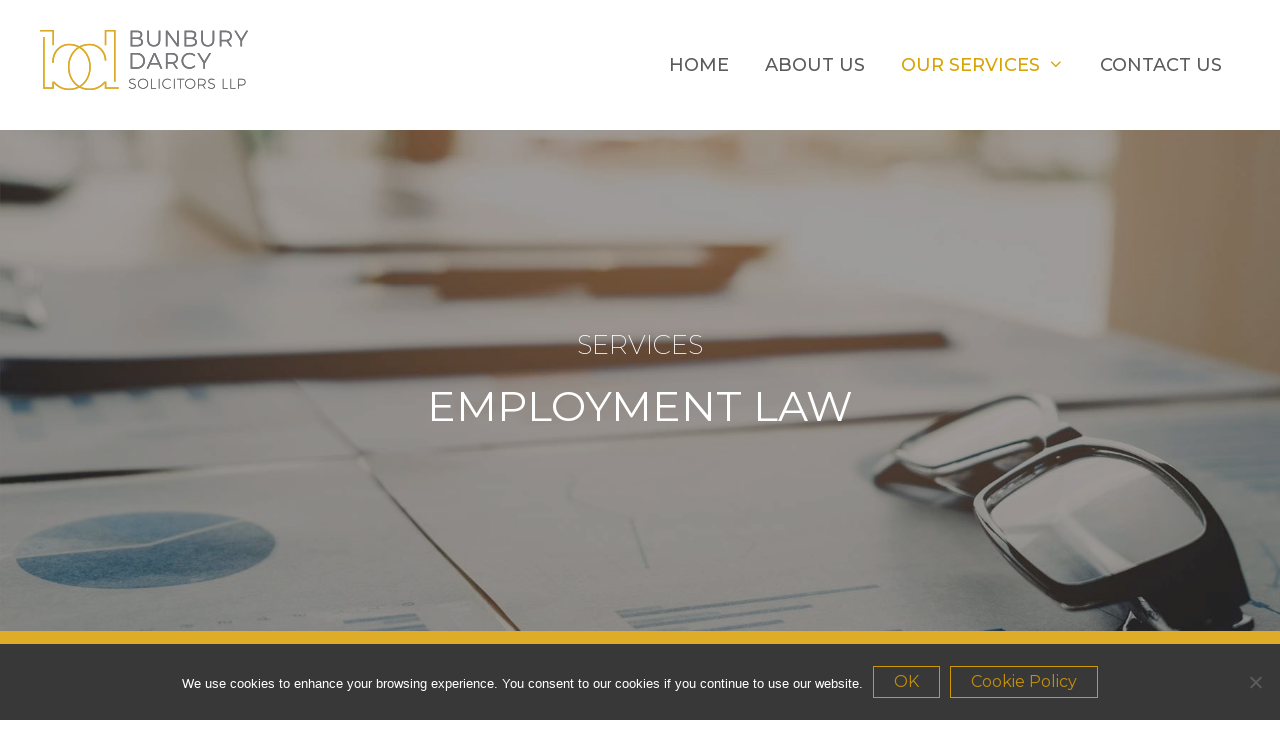

--- FILE ---
content_type: text/html; charset=UTF-8
request_url: https://bunburydarcy.ie/services/employment-law/
body_size: 17826
content:
<!DOCTYPE html>
<html lang="en-GB">
<head>
	<meta charset="UTF-8">
	<!-- This site is running CAOS for WordPress -->
<meta name='robots' content='index, follow, max-image-preview:large, max-snippet:-1, max-video-preview:-1' />
<meta name="viewport" content="width=device-width, initial-scale=1">
	<!-- This site is optimized with the Yoast SEO plugin v26.7 - https://yoast.com/wordpress/plugins/seo/ -->
	<title>Employment Law | Bunbury Darcy Solicitors</title>
	<link rel="canonical" href="https://bunburydarcy.ie/services/employment-law/" />
	<meta property="og:locale" content="en_GB" />
	<meta property="og:type" content="article" />
	<meta property="og:title" content="Employment Law | Bunbury Darcy Solicitors" />
	<meta property="og:description" content="With on-going changes being made to employment legislation governing all businesses and companies – employment law is complex. Understanding your responsibilities, rights and governing regulations is essential. We advise employers on all aspects of employment law – from employment contracts to dispute resolution." />
	<meta property="og:url" content="https://bunburydarcy.ie/services/employment-law/" />
	<meta property="og:site_name" content="Bunbury Darcy Solicitors" />
	<meta property="article:modified_time" content="2020-03-12T17:43:24+00:00" />
	<meta property="og:image" content="https://bunburydarcy.ie/wp-content/uploads/2018/11/logo_icon.png" />
	<meta property="og:image:width" content="60" />
	<meta property="og:image:height" content="46" />
	<meta property="og:image:type" content="image/png" />
	<meta name="twitter:card" content="summary_large_image" />
	<meta name="twitter:label1" content="Estimated reading time" />
	<meta name="twitter:data1" content="1 minute" />
	<script type="application/ld+json" class="yoast-schema-graph">{"@context":"https://schema.org","@graph":[{"@type":"WebPage","@id":"https://bunburydarcy.ie/services/employment-law/","url":"https://bunburydarcy.ie/services/employment-law/","name":"Employment Law | Bunbury Darcy Solicitors","isPartOf":{"@id":"https://bunburydarcy.ie/#website"},"primaryImageOfPage":{"@id":"https://bunburydarcy.ie/services/employment-law/#primaryimage"},"image":{"@id":"https://bunburydarcy.ie/services/employment-law/#primaryimage"},"thumbnailUrl":"https://bunburydarcy.ie/wp-content/uploads/2018/11/logo_icon.png","datePublished":"2018-11-01T09:58:46+00:00","dateModified":"2020-03-12T17:43:24+00:00","breadcrumb":{"@id":"https://bunburydarcy.ie/services/employment-law/#breadcrumb"},"inLanguage":"en-GB","potentialAction":[{"@type":"ReadAction","target":["https://bunburydarcy.ie/services/employment-law/"]}]},{"@type":"ImageObject","inLanguage":"en-GB","@id":"https://bunburydarcy.ie/services/employment-law/#primaryimage","url":"https://bunburydarcy.ie/wp-content/uploads/2018/11/logo_icon.png","contentUrl":"https://bunburydarcy.ie/wp-content/uploads/2018/11/logo_icon.png","width":60,"height":46},{"@type":"BreadcrumbList","@id":"https://bunburydarcy.ie/services/employment-law/#breadcrumb","itemListElement":[{"@type":"ListItem","position":1,"name":"Home","item":"https://bunburydarcy.ie/"},{"@type":"ListItem","position":2,"name":"EMPLOYMENT LAW"}]},{"@type":"WebSite","@id":"https://bunburydarcy.ie/#website","url":"https://bunburydarcy.ie/","name":"Bunbury Darcy Solicitors","description":"","publisher":{"@id":"https://bunburydarcy.ie/#organization"},"potentialAction":[{"@type":"SearchAction","target":{"@type":"EntryPoint","urlTemplate":"https://bunburydarcy.ie/?s={search_term_string}"},"query-input":{"@type":"PropertyValueSpecification","valueRequired":true,"valueName":"search_term_string"}}],"inLanguage":"en-GB"},{"@type":"Organization","@id":"https://bunburydarcy.ie/#organization","name":"Bunbury Darcy Solicitors","url":"https://bunburydarcy.ie/","logo":{"@type":"ImageObject","inLanguage":"en-GB","@id":"https://bunburydarcy.ie/#/schema/logo/image/","url":"https://bunburydarcy.ie/wp-content/uploads/2020/03/logo_LLP_bolder.png","contentUrl":"https://bunburydarcy.ie/wp-content/uploads/2020/03/logo_LLP_bolder.png","width":208,"height":61,"caption":"Bunbury Darcy Solicitors"},"image":{"@id":"https://bunburydarcy.ie/#/schema/logo/image/"}}]}</script>
	<!-- / Yoast SEO plugin. -->


<link rel='preconnect' href='//www.google-analytics.com' />
<link href='https://fonts.gstatic.com' crossorigin rel='preconnect' />
<link href='https://fonts.googleapis.com' crossorigin rel='preconnect' />
<link rel="alternate" type="application/rss+xml" title="Bunbury Darcy Solicitors &raquo; Feed" href="https://bunburydarcy.ie/feed/" />
<link rel="alternate" type="application/rss+xml" title="Bunbury Darcy Solicitors &raquo; Comments Feed" href="https://bunburydarcy.ie/comments/feed/" />
<link rel="alternate" title="oEmbed (JSON)" type="application/json+oembed" href="https://bunburydarcy.ie/wp-json/oembed/1.0/embed?url=https%3A%2F%2Fbunburydarcy.ie%2Fservices%2Femployment-law%2F" />
<link rel="alternate" title="oEmbed (XML)" type="text/xml+oembed" href="https://bunburydarcy.ie/wp-json/oembed/1.0/embed?url=https%3A%2F%2Fbunburydarcy.ie%2Fservices%2Femployment-law%2F&#038;format=xml" />
<style id='wp-img-auto-sizes-contain-inline-css'>
img:is([sizes=auto i],[sizes^="auto," i]){contain-intrinsic-size:3000px 1500px}
/*# sourceURL=wp-img-auto-sizes-contain-inline-css */
</style>

<link rel='stylesheet' id='generate-fonts-css' href='//fonts.googleapis.com/css?family=Montserrat:100,100italic,200,200italic,300,300italic,regular,italic,500,500italic,600,600italic,700,700italic,800,800italic,900,900italic' media='all' />
<style id='wp-emoji-styles-inline-css'>

	img.wp-smiley, img.emoji {
		display: inline !important;
		border: none !important;
		box-shadow: none !important;
		height: 1em !important;
		width: 1em !important;
		margin: 0 0.07em !important;
		vertical-align: -0.1em !important;
		background: none !important;
		padding: 0 !important;
	}
/*# sourceURL=wp-emoji-styles-inline-css */
</style>
<link rel='stylesheet' id='wp-block-library-css' href='https://bunburydarcy.ie/wp-includes/css/dist/block-library/style.min.css?ver=6.9' media='all' />
<style id='global-styles-inline-css'>
:root{--wp--preset--aspect-ratio--square: 1;--wp--preset--aspect-ratio--4-3: 4/3;--wp--preset--aspect-ratio--3-4: 3/4;--wp--preset--aspect-ratio--3-2: 3/2;--wp--preset--aspect-ratio--2-3: 2/3;--wp--preset--aspect-ratio--16-9: 16/9;--wp--preset--aspect-ratio--9-16: 9/16;--wp--preset--color--black: #000000;--wp--preset--color--cyan-bluish-gray: #abb8c3;--wp--preset--color--white: #ffffff;--wp--preset--color--pale-pink: #f78da7;--wp--preset--color--vivid-red: #cf2e2e;--wp--preset--color--luminous-vivid-orange: #ff6900;--wp--preset--color--luminous-vivid-amber: #fcb900;--wp--preset--color--light-green-cyan: #7bdcb5;--wp--preset--color--vivid-green-cyan: #00d084;--wp--preset--color--pale-cyan-blue: #8ed1fc;--wp--preset--color--vivid-cyan-blue: #0693e3;--wp--preset--color--vivid-purple: #9b51e0;--wp--preset--color--contrast: var(--contrast);--wp--preset--color--contrast-2: var(--contrast-2);--wp--preset--color--contrast-3: var(--contrast-3);--wp--preset--color--base: var(--base);--wp--preset--color--base-2: var(--base-2);--wp--preset--color--base-3: var(--base-3);--wp--preset--color--accent: var(--accent);--wp--preset--gradient--vivid-cyan-blue-to-vivid-purple: linear-gradient(135deg,rgb(6,147,227) 0%,rgb(155,81,224) 100%);--wp--preset--gradient--light-green-cyan-to-vivid-green-cyan: linear-gradient(135deg,rgb(122,220,180) 0%,rgb(0,208,130) 100%);--wp--preset--gradient--luminous-vivid-amber-to-luminous-vivid-orange: linear-gradient(135deg,rgb(252,185,0) 0%,rgb(255,105,0) 100%);--wp--preset--gradient--luminous-vivid-orange-to-vivid-red: linear-gradient(135deg,rgb(255,105,0) 0%,rgb(207,46,46) 100%);--wp--preset--gradient--very-light-gray-to-cyan-bluish-gray: linear-gradient(135deg,rgb(238,238,238) 0%,rgb(169,184,195) 100%);--wp--preset--gradient--cool-to-warm-spectrum: linear-gradient(135deg,rgb(74,234,220) 0%,rgb(151,120,209) 20%,rgb(207,42,186) 40%,rgb(238,44,130) 60%,rgb(251,105,98) 80%,rgb(254,248,76) 100%);--wp--preset--gradient--blush-light-purple: linear-gradient(135deg,rgb(255,206,236) 0%,rgb(152,150,240) 100%);--wp--preset--gradient--blush-bordeaux: linear-gradient(135deg,rgb(254,205,165) 0%,rgb(254,45,45) 50%,rgb(107,0,62) 100%);--wp--preset--gradient--luminous-dusk: linear-gradient(135deg,rgb(255,203,112) 0%,rgb(199,81,192) 50%,rgb(65,88,208) 100%);--wp--preset--gradient--pale-ocean: linear-gradient(135deg,rgb(255,245,203) 0%,rgb(182,227,212) 50%,rgb(51,167,181) 100%);--wp--preset--gradient--electric-grass: linear-gradient(135deg,rgb(202,248,128) 0%,rgb(113,206,126) 100%);--wp--preset--gradient--midnight: linear-gradient(135deg,rgb(2,3,129) 0%,rgb(40,116,252) 100%);--wp--preset--font-size--small: 13px;--wp--preset--font-size--medium: 20px;--wp--preset--font-size--large: 36px;--wp--preset--font-size--x-large: 42px;--wp--preset--spacing--20: 0.44rem;--wp--preset--spacing--30: 0.67rem;--wp--preset--spacing--40: 1rem;--wp--preset--spacing--50: 1.5rem;--wp--preset--spacing--60: 2.25rem;--wp--preset--spacing--70: 3.38rem;--wp--preset--spacing--80: 5.06rem;--wp--preset--shadow--natural: 6px 6px 9px rgba(0, 0, 0, 0.2);--wp--preset--shadow--deep: 12px 12px 50px rgba(0, 0, 0, 0.4);--wp--preset--shadow--sharp: 6px 6px 0px rgba(0, 0, 0, 0.2);--wp--preset--shadow--outlined: 6px 6px 0px -3px rgb(255, 255, 255), 6px 6px rgb(0, 0, 0);--wp--preset--shadow--crisp: 6px 6px 0px rgb(0, 0, 0);}:where(.is-layout-flex){gap: 0.5em;}:where(.is-layout-grid){gap: 0.5em;}body .is-layout-flex{display: flex;}.is-layout-flex{flex-wrap: wrap;align-items: center;}.is-layout-flex > :is(*, div){margin: 0;}body .is-layout-grid{display: grid;}.is-layout-grid > :is(*, div){margin: 0;}:where(.wp-block-columns.is-layout-flex){gap: 2em;}:where(.wp-block-columns.is-layout-grid){gap: 2em;}:where(.wp-block-post-template.is-layout-flex){gap: 1.25em;}:where(.wp-block-post-template.is-layout-grid){gap: 1.25em;}.has-black-color{color: var(--wp--preset--color--black) !important;}.has-cyan-bluish-gray-color{color: var(--wp--preset--color--cyan-bluish-gray) !important;}.has-white-color{color: var(--wp--preset--color--white) !important;}.has-pale-pink-color{color: var(--wp--preset--color--pale-pink) !important;}.has-vivid-red-color{color: var(--wp--preset--color--vivid-red) !important;}.has-luminous-vivid-orange-color{color: var(--wp--preset--color--luminous-vivid-orange) !important;}.has-luminous-vivid-amber-color{color: var(--wp--preset--color--luminous-vivid-amber) !important;}.has-light-green-cyan-color{color: var(--wp--preset--color--light-green-cyan) !important;}.has-vivid-green-cyan-color{color: var(--wp--preset--color--vivid-green-cyan) !important;}.has-pale-cyan-blue-color{color: var(--wp--preset--color--pale-cyan-blue) !important;}.has-vivid-cyan-blue-color{color: var(--wp--preset--color--vivid-cyan-blue) !important;}.has-vivid-purple-color{color: var(--wp--preset--color--vivid-purple) !important;}.has-black-background-color{background-color: var(--wp--preset--color--black) !important;}.has-cyan-bluish-gray-background-color{background-color: var(--wp--preset--color--cyan-bluish-gray) !important;}.has-white-background-color{background-color: var(--wp--preset--color--white) !important;}.has-pale-pink-background-color{background-color: var(--wp--preset--color--pale-pink) !important;}.has-vivid-red-background-color{background-color: var(--wp--preset--color--vivid-red) !important;}.has-luminous-vivid-orange-background-color{background-color: var(--wp--preset--color--luminous-vivid-orange) !important;}.has-luminous-vivid-amber-background-color{background-color: var(--wp--preset--color--luminous-vivid-amber) !important;}.has-light-green-cyan-background-color{background-color: var(--wp--preset--color--light-green-cyan) !important;}.has-vivid-green-cyan-background-color{background-color: var(--wp--preset--color--vivid-green-cyan) !important;}.has-pale-cyan-blue-background-color{background-color: var(--wp--preset--color--pale-cyan-blue) !important;}.has-vivid-cyan-blue-background-color{background-color: var(--wp--preset--color--vivid-cyan-blue) !important;}.has-vivid-purple-background-color{background-color: var(--wp--preset--color--vivid-purple) !important;}.has-black-border-color{border-color: var(--wp--preset--color--black) !important;}.has-cyan-bluish-gray-border-color{border-color: var(--wp--preset--color--cyan-bluish-gray) !important;}.has-white-border-color{border-color: var(--wp--preset--color--white) !important;}.has-pale-pink-border-color{border-color: var(--wp--preset--color--pale-pink) !important;}.has-vivid-red-border-color{border-color: var(--wp--preset--color--vivid-red) !important;}.has-luminous-vivid-orange-border-color{border-color: var(--wp--preset--color--luminous-vivid-orange) !important;}.has-luminous-vivid-amber-border-color{border-color: var(--wp--preset--color--luminous-vivid-amber) !important;}.has-light-green-cyan-border-color{border-color: var(--wp--preset--color--light-green-cyan) !important;}.has-vivid-green-cyan-border-color{border-color: var(--wp--preset--color--vivid-green-cyan) !important;}.has-pale-cyan-blue-border-color{border-color: var(--wp--preset--color--pale-cyan-blue) !important;}.has-vivid-cyan-blue-border-color{border-color: var(--wp--preset--color--vivid-cyan-blue) !important;}.has-vivid-purple-border-color{border-color: var(--wp--preset--color--vivid-purple) !important;}.has-vivid-cyan-blue-to-vivid-purple-gradient-background{background: var(--wp--preset--gradient--vivid-cyan-blue-to-vivid-purple) !important;}.has-light-green-cyan-to-vivid-green-cyan-gradient-background{background: var(--wp--preset--gradient--light-green-cyan-to-vivid-green-cyan) !important;}.has-luminous-vivid-amber-to-luminous-vivid-orange-gradient-background{background: var(--wp--preset--gradient--luminous-vivid-amber-to-luminous-vivid-orange) !important;}.has-luminous-vivid-orange-to-vivid-red-gradient-background{background: var(--wp--preset--gradient--luminous-vivid-orange-to-vivid-red) !important;}.has-very-light-gray-to-cyan-bluish-gray-gradient-background{background: var(--wp--preset--gradient--very-light-gray-to-cyan-bluish-gray) !important;}.has-cool-to-warm-spectrum-gradient-background{background: var(--wp--preset--gradient--cool-to-warm-spectrum) !important;}.has-blush-light-purple-gradient-background{background: var(--wp--preset--gradient--blush-light-purple) !important;}.has-blush-bordeaux-gradient-background{background: var(--wp--preset--gradient--blush-bordeaux) !important;}.has-luminous-dusk-gradient-background{background: var(--wp--preset--gradient--luminous-dusk) !important;}.has-pale-ocean-gradient-background{background: var(--wp--preset--gradient--pale-ocean) !important;}.has-electric-grass-gradient-background{background: var(--wp--preset--gradient--electric-grass) !important;}.has-midnight-gradient-background{background: var(--wp--preset--gradient--midnight) !important;}.has-small-font-size{font-size: var(--wp--preset--font-size--small) !important;}.has-medium-font-size{font-size: var(--wp--preset--font-size--medium) !important;}.has-large-font-size{font-size: var(--wp--preset--font-size--large) !important;}.has-x-large-font-size{font-size: var(--wp--preset--font-size--x-large) !important;}
/*# sourceURL=global-styles-inline-css */
</style>

<style id='classic-theme-styles-inline-css'>
/*! This file is auto-generated */
.wp-block-button__link{color:#fff;background-color:#32373c;border-radius:9999px;box-shadow:none;text-decoration:none;padding:calc(.667em + 2px) calc(1.333em + 2px);font-size:1.125em}.wp-block-file__button{background:#32373c;color:#fff;text-decoration:none}
/*# sourceURL=/wp-includes/css/classic-themes.min.css */
</style>
<link rel='stylesheet' id='edsanimate-animo-css-css' href='https://bunburydarcy.ie/wp-content/plugins/animate-it/assets/css/animate-animo.css?ver=6.9' media='all' />
<link rel='stylesheet' id='cookie-notice-front-css' href='https://bunburydarcy.ie/wp-content/plugins/cookie-notice/css/front.min.css?ver=2.5.11' media='all' />
<link rel='stylesheet' id='jquery-fancybox-css' href='https://bunburydarcy.ie/wp-content/plugins/wp-fancybox-3/assets/css/jquery.fancybox.min.css?ver=1.0.13' media='screen' />
<link rel='stylesheet' id='wp-show-posts-css' href='https://bunburydarcy.ie/wp-content/plugins/wp-show-posts/css/wp-show-posts-min.css?ver=1.1.6' media='all' />
<link rel='stylesheet' id='wp-show-posts-pro-css' href='https://bunburydarcy.ie/wp-content/plugins/wp-show-posts-pro/css/wp-show-posts-min.css?ver=0.5' media='all' />
<link rel='stylesheet' id='generate-style-grid-css' href='https://bunburydarcy.ie/wp-content/themes/generatepress/assets/css/unsemantic-grid.min.css?ver=3.6.1' media='all' />
<link rel='stylesheet' id='generate-style-css' href='https://bunburydarcy.ie/wp-content/themes/generatepress/assets/css/style.min.css?ver=3.6.1' media='all' />
<style id='generate-style-inline-css'>
.generate-page-header, .page-header-image, .page-header-image-single {display:none}
body{background-color:#ffffff;color:#2f2f2e;}a{color:#cf9803;}a:visited{color:#cf9803;}a:hover, a:focus, a:active{color:#f1c40f;}body .grid-container{max-width:1200px;}.wp-block-group__inner-container{max-width:1200px;margin-left:auto;margin-right:auto;}.generate-back-to-top{font-size:20px;border-radius:3px;position:fixed;bottom:30px;right:30px;line-height:40px;width:40px;text-align:center;z-index:10;transition:opacity 300ms ease-in-out;opacity:0.1;transform:translateY(1000px);}.generate-back-to-top__show{opacity:1;transform:translateY(0);}:root{--contrast:#222222;--contrast-2:#575760;--contrast-3:#b2b2be;--base:#f0f0f0;--base-2:#f7f8f9;--base-3:#ffffff;--accent:#1e73be;}:root .has-contrast-color{color:var(--contrast);}:root .has-contrast-background-color{background-color:var(--contrast);}:root .has-contrast-2-color{color:var(--contrast-2);}:root .has-contrast-2-background-color{background-color:var(--contrast-2);}:root .has-contrast-3-color{color:var(--contrast-3);}:root .has-contrast-3-background-color{background-color:var(--contrast-3);}:root .has-base-color{color:var(--base);}:root .has-base-background-color{background-color:var(--base);}:root .has-base-2-color{color:var(--base-2);}:root .has-base-2-background-color{background-color:var(--base-2);}:root .has-base-3-color{color:var(--base-3);}:root .has-base-3-background-color{background-color:var(--base-3);}:root .has-accent-color{color:var(--accent);}:root .has-accent-background-color{background-color:var(--accent);}body, button, input, select, textarea{font-family:"Montserrat", sans-serif;font-weight:300;font-size:16px;}body{line-height:1.5;}.entry-content > [class*="wp-block-"]:not(:last-child):not(.wp-block-heading){margin-bottom:1.5em;}.main-title{font-weight:700;font-size:46px;}.main-navigation a, .menu-toggle{font-weight:500;text-transform:uppercase;font-size:18px;}.main-navigation .main-nav ul ul li a{font-size:15px;}.widget-title{font-weight:400;font-size:16px;}.sidebar .widget, .footer-widgets .widget{font-size:15px;}h1{font-weight:400;text-transform:uppercase;}h2{font-weight:200;font-size:26px;}h3{font-weight:200;font-size:24px;}h4{font-weight:200;font-size:18px;}h5{font-size:inherit;}.site-info{font-weight:200;}@media (max-width:768px){.main-title{font-size:30px;}h1{font-size:30px;}h2{font-size:25px;}}.top-bar{background-color:#636363;color:#ffffff;}.top-bar a{color:#ffffff;}.top-bar a:hover{color:#303030;}.site-header{background-color:#ffffff;color:#3a3a3a;}.site-header a{color:#3a3a3a;}.main-title a,.main-title a:hover{color:#222222;}.site-description{color:#757575;}.mobile-menu-control-wrapper .menu-toggle,.mobile-menu-control-wrapper .menu-toggle:hover,.mobile-menu-control-wrapper .menu-toggle:focus,.has-inline-mobile-toggle #site-navigation.toggled{background-color:rgba(0, 0, 0, 0.02);}.main-navigation,.main-navigation ul ul{background-color:#ffffff;}.main-navigation .main-nav ul li a, .main-navigation .menu-toggle, .main-navigation .menu-bar-items{color:#5b5b5b;}.main-navigation .main-nav ul li:not([class*="current-menu-"]):hover > a, .main-navigation .main-nav ul li:not([class*="current-menu-"]):focus > a, .main-navigation .main-nav ul li.sfHover:not([class*="current-menu-"]) > a, .main-navigation .menu-bar-item:hover > a, .main-navigation .menu-bar-item.sfHover > a{color:#d7a404;background-color:rgba(255,255,255,0);}button.menu-toggle:hover,button.menu-toggle:focus,.main-navigation .mobile-bar-items a,.main-navigation .mobile-bar-items a:hover,.main-navigation .mobile-bar-items a:focus{color:#5b5b5b;}.main-navigation .main-nav ul li[class*="current-menu-"] > a{color:#d7a404;background-color:rgba(255,255,255,0);}.navigation-search input[type="search"],.navigation-search input[type="search"]:active, .navigation-search input[type="search"]:focus, .main-navigation .main-nav ul li.search-item.active > a, .main-navigation .menu-bar-items .search-item.active > a{color:#d7a404;background-color:rgba(255,255,255,0);}.main-navigation ul ul{background-color:#deac27;}.main-navigation .main-nav ul ul li a{color:#ffffff;}.main-navigation .main-nav ul ul li:not([class*="current-menu-"]):hover > a,.main-navigation .main-nav ul ul li:not([class*="current-menu-"]):focus > a, .main-navigation .main-nav ul ul li.sfHover:not([class*="current-menu-"]) > a{color:#ffffff;background-color:#c39009;}.main-navigation .main-nav ul ul li[class*="current-menu-"] > a{color:#ffffff;background-color:#c39009;}.separate-containers .inside-article, .separate-containers .comments-area, .separate-containers .page-header, .one-container .container, .separate-containers .paging-navigation, .inside-page-header{color:#0a0a0a;background-color:#ffffff;}.entry-meta{color:#595959;}.entry-meta a{color:#595959;}.entry-meta a:hover{color:#1e73be;}.sidebar .widget{background-color:#ffffff;}.sidebar .widget .widget-title{color:#000000;}.footer-widgets{color:#ffffff;background-color:#494949;}.footer-widgets a{color:#ffffff;}.footer-widgets a:hover{color:#e5ac12;}.footer-widgets .widget-title{color:#000000;}.site-info{color:#ffffff;background-color:#222222;}.site-info a{color:#ffffff;}.site-info a:hover{color:#606060;}.footer-bar .widget_nav_menu .current-menu-item a{color:#606060;}input[type="text"],input[type="email"],input[type="url"],input[type="password"],input[type="search"],input[type="tel"],input[type="number"],textarea,select{color:#666666;background-color:#fafafa;border-color:#cccccc;}input[type="text"]:focus,input[type="email"]:focus,input[type="url"]:focus,input[type="password"]:focus,input[type="search"]:focus,input[type="tel"]:focus,input[type="number"]:focus,textarea:focus,select:focus{color:#666666;background-color:#ffffff;border-color:#bfbfbf;}button,html input[type="button"],input[type="reset"],input[type="submit"],a.button,a.wp-block-button__link:not(.has-background){color:#c39009;background-color:rgba(255,255,255,0);}button:hover,html input[type="button"]:hover,input[type="reset"]:hover,input[type="submit"]:hover,a.button:hover,button:focus,html input[type="button"]:focus,input[type="reset"]:focus,input[type="submit"]:focus,a.button:focus,a.wp-block-button__link:not(.has-background):active,a.wp-block-button__link:not(.has-background):focus,a.wp-block-button__link:not(.has-background):hover{color:#ffffff;background-color:#c39009;}a.generate-back-to-top{background-color:rgba( 0,0,0,0.4 );color:#ffffff;}a.generate-back-to-top:hover,a.generate-back-to-top:focus{background-color:rgba( 0,0,0,0.6 );color:#ffffff;}:root{--gp-search-modal-bg-color:var(--base-3);--gp-search-modal-text-color:var(--contrast);--gp-search-modal-overlay-bg-color:rgba(0,0,0,0.2);}@media (max-width: 768px){.main-navigation .menu-bar-item:hover > a, .main-navigation .menu-bar-item.sfHover > a{background:none;color:#5b5b5b;}}.inside-top-bar{padding:10px;}.inside-header{padding:30px;}.site-main .wp-block-group__inner-container{padding:40px;}.entry-content .alignwide, body:not(.no-sidebar) .entry-content .alignfull{margin-left:-40px;width:calc(100% + 80px);max-width:calc(100% + 80px);}.main-navigation .main-nav ul li a,.menu-toggle,.main-navigation .mobile-bar-items a{padding-left:18px;padding-right:18px;line-height:70px;}.main-navigation .main-nav ul ul li a{padding:10px 18px 10px 18px;}.navigation-search input[type="search"]{height:70px;}.rtl .menu-item-has-children .dropdown-menu-toggle{padding-left:18px;}.menu-item-has-children .dropdown-menu-toggle{padding-right:18px;}.rtl .main-navigation .main-nav ul li.menu-item-has-children > a{padding-right:18px;}.site-info{padding:20px;}@media (max-width:768px){.separate-containers .inside-article, .separate-containers .comments-area, .separate-containers .page-header, .separate-containers .paging-navigation, .one-container .site-content, .inside-page-header{padding:30px;}.site-main .wp-block-group__inner-container{padding:30px;}.site-info{padding-right:10px;padding-left:10px;}.entry-content .alignwide, body:not(.no-sidebar) .entry-content .alignfull{margin-left:-30px;width:calc(100% + 60px);max-width:calc(100% + 60px);}}.one-container .sidebar .widget{padding:0px;}/* End cached CSS */@media (max-width: 768px){.main-navigation .menu-toggle,.main-navigation .mobile-bar-items,.sidebar-nav-mobile:not(#sticky-placeholder){display:block;}.main-navigation ul,.gen-sidebar-nav{display:none;}[class*="nav-float-"] .site-header .inside-header > *{float:none;clear:both;}}
.dynamic-author-image-rounded{border-radius:100%;}.dynamic-featured-image, .dynamic-author-image{vertical-align:middle;}.one-container.blog .dynamic-content-template:not(:last-child), .one-container.archive .dynamic-content-template:not(:last-child){padding-bottom:0px;}.dynamic-entry-excerpt > p:last-child{margin-bottom:0px;}
.main-navigation .navigation-logo img {height:70px;}@media (max-width: 1210px) {.main-navigation .navigation-logo.site-logo {margin-left:0;}body.sticky-menu-logo.nav-float-left .main-navigation .site-logo.navigation-logo {margin-right:0;}}.main-navigation .main-nav ul li a,.menu-toggle,.main-navigation .mobile-bar-items a{transition: line-height 300ms ease}.main-navigation.toggled .main-nav > ul{background-color: #ffffff}
.navigation-branding .main-title{font-weight:700;text-transform:none;font-size:46px;}@media (max-width: 768px){.navigation-branding .main-title{font-size:30px;}}
.page-hero{background-color:rgba(10,10,10,0.4);background-image:url(https://bunburydarcy.ie/wp-content/uploads/2018/11/bunburydarcy_0010_Layer-1.jpg);background-size:cover;background-image:linear-gradient(0deg, rgba(10,10,10,0.4),rgba(10,10,10,0.4)), url(https://bunburydarcy.ie/wp-content/uploads/2018/11/bunburydarcy_0010_Layer-1.jpg);background-position:center center;background-repeat:no-repeat;color:#ffffff;padding-top:200px;padding-bottom:200px;text-align:center;box-sizing:border-box;}.page-hero h1, .page-hero h2, .page-hero h3, .page-hero h4, .page-hero h5, .page-hero h6{color:#ffffff;}.inside-page-hero > *:last-child{margin-bottom:0px;}.page-hero time.updated{display:none;}
/*# sourceURL=generate-style-inline-css */
</style>
<link rel='stylesheet' id='generate-mobile-style-css' href='https://bunburydarcy.ie/wp-content/themes/generatepress/assets/css/mobile.min.css?ver=3.6.1' media='all' />
<link rel='stylesheet' id='generate-font-icons-css' href='https://bunburydarcy.ie/wp-content/themes/generatepress/assets/css/components/font-icons.min.css?ver=3.6.1' media='all' />
<link rel='stylesheet' id='generate-child-css' href='https://bunburydarcy.ie/wp-content/themes/bunbury_darcy/style.css?ver=1541686199' media='all' />
<link rel='stylesheet' id='generate-sticky-css' href='https://bunburydarcy.ie/wp-content/plugins/gp-premium/menu-plus/functions/css/sticky.min.css?ver=2.1.2' media='all' />
<link rel='stylesheet' id='generate-menu-logo-css' href='https://bunburydarcy.ie/wp-content/plugins/gp-premium/menu-plus/functions/css/menu-logo.min.css?ver=2.1.2' media='all' />
<style id='generate-menu-logo-inline-css'>
@media (max-width: 768px){.sticky-menu-logo .navigation-stick:not(.mobile-header-navigation) .menu-toggle,.menu-logo .main-navigation:not(.mobile-header-navigation) .menu-toggle{display:inline-block;clear:none;width:auto;float:right;}.sticky-menu-logo .navigation-stick:not(.mobile-header-navigation) .mobile-bar-items,.menu-logo .main-navigation:not(.mobile-header-navigation) .mobile-bar-items{position:relative;float:right;}.regular-menu-logo .main-navigation:not(.navigation-stick):not(.mobile-header-navigation) .menu-toggle{display:inline-block;clear:none;width:auto;float:right;}.regular-menu-logo .main-navigation:not(.navigation-stick):not(.mobile-header-navigation) .mobile-bar-items{position:relative;float:right;}body[class*="nav-float-"].menu-logo-enabled:not(.sticky-menu-logo) .main-navigation .main-nav{display:block;}.sticky-menu-logo.nav-float-left .navigation-stick:not(.mobile-header-navigation) .menu-toggle,.menu-logo.nav-float-left .main-navigation:not(.mobile-header-navigation) .menu-toggle,.regular-menu-logo.nav-float-left .main-navigation:not(.navigation-stick):not(.mobile-header-navigation) .menu-toggle{float:left;}}
/*# sourceURL=generate-menu-logo-inline-css */
</style>
<link rel='stylesheet' id='generate-navigation-branding-css' href='https://bunburydarcy.ie/wp-content/plugins/gp-premium/menu-plus/functions/css/navigation-branding.min.css?ver=2.1.2' media='all' />
<style id='generate-navigation-branding-inline-css'>
@media (max-width: 768px){.site-header, #site-navigation, #sticky-navigation{display:none !important;opacity:0.0;}#mobile-header{display:block !important;width:100% !important;}#mobile-header .main-nav > ul{display:none;}#mobile-header.toggled .main-nav > ul, #mobile-header .menu-toggle, #mobile-header .mobile-bar-items{display:block;}#mobile-header .main-nav{-ms-flex:0 0 100%;flex:0 0 100%;-webkit-box-ordinal-group:5;-ms-flex-order:4;order:4;}}.navigation-branding img, .site-logo.mobile-header-logo img{height:70px;width:auto;}.navigation-branding .main-title{line-height:70px;}@media (max-width: 1210px){#site-navigation .navigation-branding, #sticky-navigation .navigation-branding{margin-left:10px;}}@media (max-width: 768px){.main-navigation:not(.slideout-navigation) .main-nav{-ms-flex:0 0 100%;flex:0 0 100%;}.main-navigation:not(.slideout-navigation) .inside-navigation{-ms-flex-wrap:wrap;flex-wrap:wrap;display:-webkit-box;display:-ms-flexbox;display:flex;}.nav-aligned-center .navigation-branding, .nav-aligned-left .navigation-branding{margin-right:auto;}.nav-aligned-center  .main-navigation.has-branding:not(.slideout-navigation) .inside-navigation .main-nav,.nav-aligned-center  .main-navigation.has-sticky-branding.navigation-stick .inside-navigation .main-nav,.nav-aligned-left  .main-navigation.has-branding:not(.slideout-navigation) .inside-navigation .main-nav,.nav-aligned-left  .main-navigation.has-sticky-branding.navigation-stick .inside-navigation .main-nav{margin-right:0px;}}
/*# sourceURL=generate-navigation-branding-inline-css */
</style>
<script src="https://bunburydarcy.ie/wp-includes/js/jquery/jquery.min.js?ver=3.7.1" id="jquery-core-js"></script>
<script src="https://bunburydarcy.ie/wp-includes/js/jquery/jquery-migrate.min.js?ver=3.4.1" id="jquery-migrate-js"></script>
<script id="cookie-notice-front-js-before">
var cnArgs = {"ajaxUrl":"https:\/\/bunburydarcy.ie\/wp-admin\/admin-ajax.php","nonce":"b588ffaabb","hideEffect":"fade","position":"bottom","onScroll":false,"onScrollOffset":100,"onClick":false,"cookieName":"cookie_notice_accepted","cookieTime":2592000,"cookieTimeRejected":2592000,"globalCookie":false,"redirection":false,"cache":true,"revokeCookies":false,"revokeCookiesOpt":"automatic"};

//# sourceURL=cookie-notice-front-js-before
</script>
<script src="https://bunburydarcy.ie/wp-content/plugins/cookie-notice/js/front.min.js?ver=2.5.11" id="cookie-notice-front-js"></script>
<script data-cfasync="false" async src="https://bunburydarcy.ie/wp-content/cache/caos-analytics/d538ba51.js?id=G-PSJDHTV2JQ" id="caos-gtag-js"></script>
<script data-cfasync="false" id="caos-gtag-js-after">
window.dataLayer = window.dataLayer || [];

    function gtag() {
        dataLayer.push(arguments);
    }

    gtag('js', new Date());
    gtag('config', 'G-PSJDHTV2JQ', {"cookie_domain":"bunburydarcy.ie","cookie_flags":"samesite=none;secure","allow_google_signals":true});
	
//# sourceURL=caos-gtag-js-after
</script>
<link rel="https://api.w.org/" href="https://bunburydarcy.ie/wp-json/" /><link rel="alternate" title="JSON" type="application/json" href="https://bunburydarcy.ie/wp-json/wp/v2/services/87" /><link rel="EditURI" type="application/rsd+xml" title="RSD" href="https://bunburydarcy.ie/xmlrpc.php?rsd" />
<link rel='shortlink' href='https://bunburydarcy.ie/?p=87' />
<style>.recentcomments a{display:inline !important;padding:0 !important;margin:0 !important;}</style><link rel="icon" href="https://bunburydarcy.ie/wp-content/uploads/2018/11/logo_icon.png" sizes="32x32" />
<link rel="icon" href="https://bunburydarcy.ie/wp-content/uploads/2018/11/logo_icon.png" sizes="192x192" />
<link rel="apple-touch-icon" href="https://bunburydarcy.ie/wp-content/uploads/2018/11/logo_icon.png" />
<meta name="msapplication-TileImage" content="https://bunburydarcy.ie/wp-content/uploads/2018/11/logo_icon.png" />
		<style id="wp-custom-css">
			   /* body::-webkit-scrollbar { display: none;  } */
    html, body { 
			-ms-overflow-style: none;
			overflow-x: hidden !important; }

#page {
	max-width:unset;
}

bold, strong {
	color:gray!important;
}

.main-navigation.toggled .menu-item-has-children .dropdown-menu-toggle {
    float: none;
}


 /* Cookie Plugin */
#cookie-notice .cn-button {
    padding-top: 3px;
    padding-bottom: 3px;
		box-shadow: 0px 0px 0px #fff;
		vertical-align: 1px;
		margin-top: 7px;
		margin-bottom: 7px;
}

.cn-button.wp-default {
    line-height: 18px;
    padding: 2px 12px;
    background: #Fff;
    border-color: #CF9803;
    color: #CF9803;
    text-shadow: 0 0px 0 #F28C20;
    -moz-box-sizing: border-box;
    border-radius: 3px;
    white-space: nowrap;
}

.cn-button.wp-default:hover {
    background: #CF9803;
    border-color: #CF9803;
    color: #fff;
}

@media (max-width: 768px) {
.main-navigation .main-nav ul li a {
	line-height:50px!important;
}

.main-navigation ul {
	margin-bottom:20px;

}
	.main-navigation ul.sub-menu {
			padding-bottom:20px;
	}
	
	.main-navigation ul.sub-menu li a {
		padding: 10px 18px 0 18px;
	}
}

.separate-containers .inside-article {
		max-width: 1200px;
		margin: 0 auto;
	background-color:#f6f6f6;
	    padding-top: 0;
}

article {
	background-color:#f6f6f6;
}

.separate-containers .site-main, .site-main {
    margin-top: 0;
    margin-bottom: 0;
}

.entry-content {
	margin:0;
}

.generate-sections-container {
	padding:80px;
}

@media (max-width: 900px) {
	.generate-sections-container {
	padding-left:30px;
		padding-right:30px;
}
}

@media (max-width: 900px) {
	.page-hero {
		padding:100px 60px;
	}
}

.generate-sections-container.intro_block {
	padding:80px;
}

@media (max-width: 768px) {
.generate-sections-container.intro_block {
	padding-bottom:30px;
	padding-top:60px;
	padding-left:30px;
	padding-right:15%;

}
}

#generate-section-2 {
	padding-bottom:180px;

}

@media (max-width: 900px) {
	#generate-section-2 {
	padding-bottom:40px;
		padding-top:40px;
}
}

#generate-section-3 {
	padding-top:0;
	padding-bottom:0;
	background-color:#f6f6f6;
}

@media (max-width: 900px) {
	#generate-section-3 {
	padding-bottom:40px;
}
}

.intro_block {
background: #e8b929; /* Old browsers */
background: -moz-linear-gradient(top, #e8b929 0%, #c48a0f 100%); /* FF3.6-15 */
background: -webkit-linear-gradient(top, #e8b929 0%,#c48a0f 100%); /* Chrome10-25,Safari5.1-6 */
background: linear-gradient(to bottom, #e8b929 0%,#c48a0f 100%); /* W3C, IE10+, FF16+, Chrome26+, Opera12+, Safari7+ */
filter: progid:DXImageTransform.Microsoft.gradient( startColorstr='#e8b929', endColorstr='#c48a0f',GradientType=0 ); /* IE6-9 */
	}

.intro_block_title {
	display:inline-block;
	float:left;
	color:white;
	padding:5%;
	border:2px solid white;
	width:34%;
}

@media (max-width: 768px) {
	.intro_block_title {
	display:block;
	float:none;
	width:100%;
}
}

.intro_block_title h2 {
		font-size:32pt;
}

@media (max-width: 768px) {
.intro_block_title h2 {
		font-size:26pt;
}
	.intro_block_subtitle h3 {
		font-size:19pt;
}
}


.intro_block_text {
	width:50%;
	float:left;
	display: flex;
	color:white;
	font-size: 16pt;
	margin-left:5%;
	min-height:400px;
}

.intro_block_text_inner {
	display: flex;
    justify-content:center;
    align-content:center;
    flex-direction:column;
}

.intro_block_text_inner p {

	display: table-cell;
	vertical-align: middle;
	font-size:17pt;
	font-weight:300;
	
}

.intro_block_text_inner p strong {
	font-weight:400;
	color:white!important;
}


@media (max-width: 768px) {
	.intro_block_text {
	display:block;
	float:none;
	width:100%;
		margin-top:40px;
		margin-bottom:20px;
		min-height:unset;
}
	.intro_block_text_inner p {
	font-size:13pt;
}
}



.content_block_60_40 {
	background-position:bottom right;
	background-size:unset;
	background-repeat:no-repeat;

}

.content_block_60_40_text {
	  display: flex;
	float:left;
		width:38%;
	margin-right:4%;
    margin-bottom: 40px;
	min-height:450px;
}

@media (max-width: 900px) {
	.content_block_60_40_text {
	display:block;
	float:none;
	width:100%;
			height:auto;
		min-height:unset;
}
	
}

.content_block_60_40_text_inner {
display: flex;
    justify-content: center;
    align-content: center;
    flex-direction: column;

}

.content_block_60_40_text_inner_bottom {
 display:table!important;

}

.content_block_60_40_img {
	float:left;
	width:56%;
}
.content_block_60_40_img img {
	width:100%;
}

@media (max-width: 900px) {
.content_block_60_40_img, .img-col {
	float:none;
	width:100%;
}
	
}

.content_block_60_40_text.float-right {
	float:right;
	display:table;
	margin-top:10%;
margin-right:0;
	margin-left:5%;
}

.neg-50-height {
	float:left;
}

.neg-50-height img {
	margin-top:-100px;
}

@media (max-width: 900px) {
	.content_block_60_40_text.float-right {
	margin-top:40px;
margin-right:0;
	margin-left:0;
		margin-bottom:40px;

}
	.neg-50-height img {
margin-top:0;
	}
}


button {
	border:1px solid #cf9803;
	font-weight:400;
}


/* Carousel Styles */

.carousel_container {
	position:relative;
}

.services_carousel_container {
	position:relative;
	padding:80px 30px;
		background-color:#f6f6f6;
}

.wp-show-posts-image {
    margin-bottom: 2.5em;
    width: 100%;
}

.wp-show-posts-entry-title {
	padding:20px 0;
	font-size:20px;
}

.wp-show-posts-entry-title a {
	color: #464646;
	font-weight:400;
}

.wpsp-read-more {
	margin:15px 0;
		position:absolute;
	bottom:30px;
}

.wp-show-posts-inner {
	position:relative;
	min-height:450px;
}

.wp-show-posts-read-more {

	font-weight:400;
	padding:0!important;
	border:0!important;
	background-color:transparent!important;
}

#wpsp-91.wp-show-posts {
	
	  display: flex;
  flex-wrap: nowrap;
  overflow-x: hidden;
	-webkit-overflow-scrolling: touch;
}


#wpsp-91 .wp-show-posts-single,  #wpsp-393 .wp-show-posts-single  {
	flex: 0 0 auto;
}

button#left-button, button#right-button {
	font-size: 20px;
	padding:10px 15px;
	background-color:#f6f6f6;
	color:#cf9803;
}


button#left-button:hover, button#right-button:hover {
	color:white;
	background-color:#cf9803;
}

@media (max-width: 768px) {
	
.carousel_nav_buttons {
	position:absolute;
	width:100%;
	top:40%;
}
	.wp-show-posts-image {
    margin-bottom: 1em;
	}
	
	button#left-button {
		float:left;
		margin-left:-20px;
	}
		button#right-button {
		float:right;
		margin-right:-20px;
	}
}

/* Page Styles */

.full-width-section {
	padding:60px 60px 30px 60px;
}

.full-width-section.simple {
	padding:60px 60px 0 60px;
}


.full-width-section.simple p {
	line-height:1.6;
	font-size:24px;
	
}

.full-width-section.wizzywig p {
	font-size: 13pt;
}


.full-width-section h3 {
	line-height:1.6;
  margin-bottom:0;

}

@media (max-width: 768px) {
	
	.full-width-section {
	padding:40px 30px 20px 30px;
}
	
		.full-width-section.simple {
	padding:40px 30px 0 30px;
}
	
	 .full-width-section p, .full-width-section.simple p {
	line-height:1.6;
	font-size:13pt;
}
	
	.full-width-section h3  {

		font-size:17pt;
}
	
}


.generate-sections-container.two-col-img-right, .generate-sections-container.two-col-img-left  {
	padding:80px;
	background-color:#f6f6f6;
	
}

@media (max-width: 768px) {
	.generate-sections-container.two-col-img-right, .generate-sections-container.two-col-img-left  {
		padding:40px 30px;}
}

.text-col {
	display: table;
	float:left;
		width:45%;
	margin-right:5%;
	height:400px;
}

.text-col-right {
	display: table;
	float:right;
		width:45%;
	margin-left:5%;
	height:400px;
}

@media (max-width:767px) {
	.text-col, .text-col-right {
		display:block;
	float:none;
	width:100%;
			height:auto;
		margin-bottom:20px;
	}
}

.text-col-inner {
		  display: table-cell;
  vertical-align: middle;
}

.text-col-inner p {
	font-size:13pt;
	line-height:1.6;
}

.text-col-inner h2 {
	font-size:22pt;
}


.img-col {
		float:left;
	width:50%;
	
}

@media (max-width:767px) {
	.img-col {
		float:none;
		width:100%;
	}
}

.img-col img {
	width:100%;
}


.generate-sections-container.partner-block {
		padding:80px;
	background-color:#f6f6f6;
}

.partner-block-title {
	font-weight:600;
	font-size:28pt;
	text-align:center;
	margin-bottom:50px;
}

.partner-block-row {
	display: -webkit-flex; display: -ms-flexbox; display: flex; overflow: hidden;
	flex-wrap: wrap;
}

.partner-block-card {
	flex: 0 36.8%;
	border:1px solid #a0a0a0;
		padding: 50px;
	float:left;
	margin:2%;
	background-color:white;
}

.partner-block-card h2 {
	font-size:22pt;
	margin-bottom:30px;
}

.partner-block-card p {
	font-size:13pt;
	line-height:1.6;
}

.partner-block-card h2 strong h2 strong {
	font-weight:400;
}

.partner-block-card img.alignleft {
	 margin-right: 2em;
	margin-bottom:1em;
	 padding:10px;
	 border:1px solid lightgrey;
}


@media (max-width:1250px) {
	.partner-block-card {
	flex: 0 35%;
}
}
@media (max-width:1100px) {
	.partner-block-row {
		flex-direction:column;
	}
	.generate-sections-container.partner-block {
		padding:40px 30px;}
	.partner-block-card {
		float:none;
		padding:30px;
			margin:0 0 30px 0;
	}
}

/* Services Styles */




.page-id-9 .page-hero, .single-services .page-hero {
	border-bottom: 20px solid #deac27;
}

#post-9 {
	padding-top:60px;
}

.single .type-services {
	background-color:white;
}

.single .type-services .inside-article {
	background-color:white;
	padding:60px 10%;
}



.single .type-services .inside-article .entry-content h3 {
	font-size:17pt;
	line-height:1.4;
	font-weight:400;

}

.single .type-services .inside-article .entry-content p {
	line-height:1.4;
		font-size:17pt;
}

.single .type-services .inside-article .entry-content li {
	line-height:1.6;
	margin-bottom:1.2em;
	font-size:14pt;
}

.inside-article .entry-content ul {list-style: none}

.inside-article .entry-content li::before {content: "•";
	font-family: Arial, sans-serif;
	color: #deac27;
	font-size:22pt;
	line-height:1;
display: inline-block; width: 1.5em;
margin-left:-1.2em;
position:absolute;}

.services-carousel-block {
	 padding:80px;
	margin-left:-2em;
	background-color:#f6f6f6;
}

.services_carousel_inner {
	max-width:1100px;
	margin:0 auto;
}


.wp-show-posts-columns#wpsp-91 {
	margin:0 auto;
}

.wp-show-posts article.services {
	background-color:#f6f6f6;
}

	.wp-show-posts-entry-summary {
		margin-bottom:3em;
	}

@media (max-width: 1024px){
#wpsp-91 .wp-show-posts-single,
	#wpsp-393 .wp-show-posts-single {
    width: 50%;
}
	}

@media (max-width: 767px){
	.services_carousel_container {
		margin-left:0;
		padding:80px 30px;
		position:relative;
	}
	
	.services_carousel_container .carousel_nav_buttons {
		position:absolute;
		width:100%;
	}
	
	.services_carousel_container .carousel_nav_buttons button#right-button {
		float:right;
		margin-right:40px;
	}
	
#wpsp-393 .wp-show-posts-single {
    width: 100%;
}
	#wpsp-91 .wp-show-posts-single {
		width: 100%;
	}
	
	}

/* Contact Page */

.page-id-11 .page-hero {
	padding-top:100px;
	padding-bottom:120px;
}

.map-container {
	padding-bottom:0!important;
}

.gform_wrapper .gform_footer {
    clear: left;
    width: 100%;
}

input[type=submit] {
	border:1px solid #c39009!important;
}

.map-col {
    float: right;
    width: 40%;
    margin-left: 2%;
}

.map-section {
	width:85%;
}

.map-section .img-col {
	float:none;
	width:50%;
	border-right:1px solid #ccc ;
	padding-right:40px;
}

.map-section .img-col h3 {
	margin-bottom:0;
}



.text-col-inner p strong {
	color:#8c8c8c;
}

.map-col .text-col-inner {
	display:inline-block;
	vertical-align:top;
}

@media (max-width: 1023px)
{
.map-section {
	width:100%;
}
}

@media (max-width: 767px)
{
.map-section .map-col, .map-section .img-col {
	width:100%;
}
	.map-section {
		padding-bottom:30px;
	}
}


/* pre-footer */



.prefooter-content {
	max-width:1200px;
	margin:0 auto;
	padding:130px 40px;
}
.prefooter-text {
	position:relative;
	width:66%;
		color:white;
	display:inline-block;
}


.enquiry-button {
	position:relative;
  display:inline-block;
	width:32%;
	float:right;
}

button.footer-enquiry-btn {
	color:#e6a913;
	margin:10%;
	width:240px;
}

button.footer-enquiry-btn {
	border-color: #e6a913;
}

button.footer-enquiry-btn:hover {
	color: white;
}

@media (max-width: 768px) {
	
	.prefooter-content {
		padding:80px 30px;
	}
	
	.prefooter-text {
		display:block;
		margin:0 auto;
		text-align:center;
		width:70%;
	}
	.enquiry-button {
		float:none;
		display:block;
		margin:0 auto;
			width:100%;

	}
	button.footer-enquiry-btn {
margin:30px auto;
	width:240px;
		display:block;
}
}


.site-info {
	display:none;
}


/* footer widget styles */


@media (max-width: 768px) {
	
	.widget {
		max-width:280px;
		margin:0 auto;
	}
	
}

.gform_wrapper select, .gform_wrapper input {
    width: 100%;
    background: #fff;
    height: 45px;
    display: inline-block;
    float: left;
    padding: 10px  15px!important;
    color: #7c7d7d;
    border-radius: 0px!important;
    -webkit-appearance: none;
    -webkit-border-radius: 0px;
    border: 0px;
	 margin-top: 12px;
}

.gform_wrapper .gform_footer input[type=submit] {
	color: #cf9803;
    font-weight: 400;
}

.gform_wrapper .gform_footer input[type=submit]:hover {
	color: #fff;
}

.gform_wrapper {
	margin:0;
}

/* Double map full-width styles */

.page-id-11 .grid-container .grid-parent .generate-sections-inside-container {
	
	max-width:unset;
}

.page-id-11 .full-width-section {
	padding:0;
	margin:0 auto;
	text-align:center;
}

				.google_map
		{   padding:10px 5px;
        position: relative;
			  display:inline;
        height: 450px;
        overflow: hidden;
			  width:48.6%;
    }
    .google_map iframe {
  
        top: 0;
        left: 0;
        width: 100% !important;
        height: 100% !important;
    }

@media (max-width: 900px) {
	.google_map {
		width:98%;
	}
}


/* FOOTER styles */


.site-footer .footer-widgets-container .inner-padding {
    padding: 0 0 0 40px;
}

.footer-widgets .widget {
    font-size: 13px;
}


@-moz-document url-prefix() { 
.include-border .wp-show-posts-inner {
    border-right-width: 2px;
}
}
   














		</style>
		</head>

<body class="wp-singular services-template-default single single-services postid-87 wp-custom-logo wp-embed-responsive wp-theme-generatepress wp-child-theme-bunbury_darcy cookies-not-set sticky-menu-fade sticky-enabled sticky-menu-logo menu-logo-enabled both-sticky-menu mobile-header mobile-header-logo mobile-header-sticky no-sidebar nav-float-right separate-containers fluid-header active-footer-widgets-4 header-aligned-left dropdown-hover" itemtype="https://schema.org/Blog" itemscope>
	<a class="screen-reader-text skip-link" href="#content" title="Skip to content">Skip to content</a>		<header class="site-header" id="masthead" aria-label="Site"  itemtype="https://schema.org/WPHeader" itemscope>
			<div class="inside-header grid-container grid-parent">
				<div class="site-logo">
					<a href="https://bunburydarcy.ie/" rel="home">
						<img  class="header-image is-logo-image" alt="Bunbury Darcy Solicitors" src="https://bunburydarcy.ie/wp-content/uploads/2020/03/logo_LLP_bolder.png" />
					</a>
				</div>		<nav class="main-navigation sub-menu-right" id="site-navigation" aria-label="Primary"  itemtype="https://schema.org/SiteNavigationElement" itemscope>
			<div class="inside-navigation grid-container grid-parent">
				<div class="site-logo sticky-logo navigation-logo">
					<a href="https://bunburydarcy.ie/" title="Bunbury Darcy Solicitors" rel="home">
						<img src="https://bunburydarcy.ie/wp-content/uploads/2020/03/logo_LLP_bolder.png" alt="Bunbury Darcy Solicitors" class="is-logo-image" />
					</a>
				</div>				<button class="menu-toggle" aria-controls="primary-menu" aria-expanded="false">
					<span class="screen-reader-text">Menu</span>				</button>
				<div id="primary-menu" class="main-nav"><ul id="menu-main-menu" class=" menu sf-menu"><li id="menu-item-27" class="menu-item menu-item-type-post_type menu-item-object-page menu-item-home menu-item-27"><a href="https://bunburydarcy.ie/">Home</a></li>
<li id="menu-item-26" class="menu-item menu-item-type-post_type menu-item-object-page menu-item-26"><a href="https://bunburydarcy.ie/about-us/">About Us</a></li>
<li id="menu-item-25" class="menu-item menu-item-type-post_type menu-item-object-page current-menu-ancestor current-menu-parent current_page_parent current_page_ancestor menu-item-has-children menu-item-25"><a href="https://bunburydarcy.ie/our-services/">Our Services<span role="presentation" class="dropdown-menu-toggle"></span></a>
<ul class="sub-menu">
	<li id="menu-item-398" class="menu-item menu-item-type-post_type menu-item-object-services menu-item-398"><a href="https://bunburydarcy.ie/services/renewable-energy/">RENEWABLE ENERGY – WIND / SOLAR PROJECTS</a></li>
	<li id="menu-item-399" class="menu-item menu-item-type-post_type menu-item-object-services menu-item-399"><a href="https://bunburydarcy.ie/services/commerical-corporate/">COMMERCIAL / COMPANY LAW</a></li>
	<li id="menu-item-401" class="menu-item menu-item-type-post_type menu-item-object-services menu-item-401"><a href="https://bunburydarcy.ie/services/property/">PROPERTY</a></li>
	<li id="menu-item-397" class="menu-item menu-item-type-post_type menu-item-object-services menu-item-397"><a href="https://bunburydarcy.ie/services/litigation/">DISPUTE RESOLUTION – LITIGATION</a></li>
	<li id="menu-item-400" class="menu-item menu-item-type-post_type menu-item-object-services current-menu-item menu-item-400"><a href="https://bunburydarcy.ie/services/employment-law/" aria-current="page">EMPLOYMENT LAW</a></li>
</ul>
</li>
<li id="menu-item-24" class="menu-item menu-item-type-post_type menu-item-object-page menu-item-24"><a href="https://bunburydarcy.ie/contact-us/">Contact Us</a></li>
</ul></div>			</div>
		</nav>
					</div>
		</header>
				<nav id="mobile-header" itemtype="https://schema.org/SiteNavigationElement" itemscope class="main-navigation mobile-header-navigation has-branding has-sticky-branding">
			<div class="inside-navigation grid-container grid-parent">
				<div class="site-logo mobile-header-logo">
						<a href="https://bunburydarcy.ie/" title="Bunbury Darcy Solicitors" rel="home">
							<img src="https://bunburydarcy.ie/wp-content/uploads/2020/03/logo_LLP_bolder.png" alt="Bunbury Darcy Solicitors" class="is-logo-image" width="208" height="61" />
						</a>
					</div>					<button class="menu-toggle" aria-controls="mobile-menu" aria-expanded="false">
						<span class="screen-reader-text">Menu</span>					</button>
					<div id="mobile-menu" class="main-nav"><ul id="menu-main-menu-1" class=" menu sf-menu"><li class="menu-item menu-item-type-post_type menu-item-object-page menu-item-home menu-item-27"><a href="https://bunburydarcy.ie/">Home</a></li>
<li class="menu-item menu-item-type-post_type menu-item-object-page menu-item-26"><a href="https://bunburydarcy.ie/about-us/">About Us</a></li>
<li class="menu-item menu-item-type-post_type menu-item-object-page current-menu-ancestor current-menu-parent current_page_parent current_page_ancestor menu-item-has-children menu-item-25"><a href="https://bunburydarcy.ie/our-services/">Our Services<span role="presentation" class="dropdown-menu-toggle"></span></a>
<ul class="sub-menu">
	<li class="menu-item menu-item-type-post_type menu-item-object-services menu-item-398"><a href="https://bunburydarcy.ie/services/renewable-energy/">RENEWABLE ENERGY – WIND / SOLAR PROJECTS</a></li>
	<li class="menu-item menu-item-type-post_type menu-item-object-services menu-item-399"><a href="https://bunburydarcy.ie/services/commerical-corporate/">COMMERCIAL / COMPANY LAW</a></li>
	<li class="menu-item menu-item-type-post_type menu-item-object-services menu-item-401"><a href="https://bunburydarcy.ie/services/property/">PROPERTY</a></li>
	<li class="menu-item menu-item-type-post_type menu-item-object-services menu-item-397"><a href="https://bunburydarcy.ie/services/litigation/">DISPUTE RESOLUTION – LITIGATION</a></li>
	<li class="menu-item menu-item-type-post_type menu-item-object-services current-menu-item menu-item-400"><a href="https://bunburydarcy.ie/services/employment-law/" aria-current="page">EMPLOYMENT LAW</a></li>
</ul>
</li>
<li class="menu-item menu-item-type-post_type menu-item-object-page menu-item-24"><a href="https://bunburydarcy.ie/contact-us/">Contact Us</a></li>
</ul></div>			</div><!-- .inside-navigation -->
		</nav><!-- #site-navigation -->
		<div class="page-hero  header-style">
					<div class="inside-page-hero grid-container grid-parent">
						<h2>
	 SERVICES
</h2>
<h1>
	EMPLOYMENT LAW
</h1>


					</div>
				</div>
	<div class="site grid-container container hfeed grid-parent" id="page">
				<div class="site-content" id="content">
			
	<div class="content-area grid-parent mobile-grid-100 grid-100 tablet-grid-100" id="primary">
		<main class="site-main" id="main">
			
<article id="post-87" class="post-87 services type-services status-publish has-post-thumbnail" itemtype="https://schema.org/CreativeWork" itemscope>
	<div class="inside-article">
				<div class="featured-image page-header-image-single grid-container grid-parent">
			<img width="60" height="46" src="https://bunburydarcy.ie/wp-content/uploads/2018/11/logo_icon.png" class="attachment-full size-full wp-post-image" alt="" itemprop="image" decoding="async" />		</div>
		
		<div class="entry-content" itemprop="text">
			<p>The area of employment law constantly grows more complex, and being sure of your requirements, rights and responsibilities is essential. Even more important, is having someone skilled and experienced to represent and act for you – should you need it. At Bunbury Darcy we can provide all the support you need.</p>
<p>From review and advice on a specific issue or contract to carrying out a HR audit of your company or business, we can get to grips with your current employment law compliance.</p>
<p>We routinely represent employers before the Workplace Relations Commission (WRC) and Labour Court.</p>
<p>We advise employers in the preparation and review of employment contracts, employee handbooks and policies to ensure best practice.</p>
<p>We advise on disciplinary issues, policy and procedure – with a focus on avoiding dispute and escalation</p>
<p>We advise business owners and directors on GDPR compliance and managing disputes which may exist between employees and complaints or disputes with employees.</p>
		</div>

			</div>
</article>
		</main>
	</div>

		<div class="services_carousel_container">
		<div class="services_carousel_inner">
<style>.wp-show-posts-columns#wpsp-91 {margin-left: -2em; }.wp-show-posts-columns#wpsp-91 .wp-show-posts-inner {margin: 0 0 2em 2em; }#wpsp-91 .wp-show-posts-inner {color: #0a0a0a; border-color: #d1d1d1; padding: 2em; }#wpsp-91 .wp-show-posts-inner:hover {background-color: #ffffff; border-color: #d1d1d1; }#wpsp-91 .wp-show-posts-entry-title a {color: #424242; }#wpsp-91 .wp-show-posts-entry-title a:hover {color: #cf9803; }#wpsp-91 .wp-show-posts-entry-meta {color: #0a0a0a; }#wpsp-91 .wp-show-posts-read-more,		#wpsp-91 .wp-show-posts-read-more:visited {background: #f6f6f6; border-color: #f6f6f6; color: #cf9803; }#wpsp-91 .wp-show-posts-read-more:hover,		#wpsp-91 .wp-show-posts-read-more:focus {background: #ffffff; border-color: #ffffff; color: #505050; }</style><style>.wp-show-posts-columns#wpsp-91 {margin-left: -2em; }.wp-show-posts-columns#wpsp-91 .wp-show-posts-inner {margin: 0 0 2em 2em; }</style><section id="wpsp-91" class=" include-border include-padding wp-show-posts-columns wp-show-posts" style=""><article class="  animated fadeInDown duration2 eds-on-scroll  wp-show-posts-single post-89 services type-services status-publish has-post-thumbnail wpsp-col-4" itemtype="http://schema.org/CreativeWork" itemscope><div class="wp-show-posts-inner" style="">		<div class="wp-show-posts-image  wpsp-image-left ">
			<a href="https://bunburydarcy.ie/services/renewable-energy/"  title="RENEWABLE ENERGY – WIND / SOLAR PROJECTS"><img width="60" height="46" src="https://bunburydarcy.ie/wp-content/uploads/2018/11/logo_icon.png" class="attachment-full size-full wp-post-image" alt="" itemprop="image" decoding="async" loading="lazy" /></a>		</div>
								<header class="wp-show-posts-entry-header">
							<h3 class="wp-show-posts-entry-title" itemprop="headline"><a href="https://bunburydarcy.ie/services/renewable-energy/" rel="bookmark">RENEWABLE ENERGY – WIND / SOLAR PROJECTS</a></h3>						</header><!-- .entry-header -->
											<div class="wp-show-posts-entry-summary" itemprop="text">
							<p>You’re a developer looking to construct a wind farm project? You’re a landowner who has been approached by a wind or solar project developer? We provide legal advice on the complex legal aspects of energy projects – including planning, property rights, finance, component supply, construction, power purchase agreements and commissioning.</p>
						</div><!-- .entry-summary -->
					<div class="wpsp-read-more"><a title="RENEWABLE ENERGY – WIND / SOLAR PROJECTS" class="wp-show-posts-read-more" href="https://bunburydarcy.ie/services/renewable-energy/">READ MORE</a></div></div><!-- wp-show-posts-inner --></article><article class="  animated fadeInDown duration2 eds-on-scroll  wp-show-posts-single post-88 services type-services status-publish has-post-thumbnail wpsp-col-4" itemtype="http://schema.org/CreativeWork" itemscope><div class="wp-show-posts-inner" style="">		<div class="wp-show-posts-image  wpsp-image-left ">
			<a href="https://bunburydarcy.ie/services/commerical-corporate/"  title="COMMERCIAL / COMPANY LAW"><img width="60" height="46" src="https://bunburydarcy.ie/wp-content/uploads/2018/11/logo_icon.png" class="attachment-full size-full wp-post-image" alt="" itemprop="image" decoding="async" loading="lazy" /></a>		</div>
								<header class="wp-show-posts-entry-header">
							<h3 class="wp-show-posts-entry-title" itemprop="headline"><a href="https://bunburydarcy.ie/services/commerical-corporate/" rel="bookmark">COMMERCIAL / COMPANY LAW</a></h3>						</header><!-- .entry-header -->
											<div class="wp-show-posts-entry-summary" itemprop="text">
							<p>Whether you are setting up a new business, looking to grow an existing one, looking to exit or plan for succession we will advise you on choosing the right structure. We provide a full scope of legal services for the general health, wealth and growth of your business.</p>
						</div><!-- .entry-summary -->
					<div class="wpsp-read-more"><a title="COMMERCIAL / COMPANY LAW" class="wp-show-posts-read-more" href="https://bunburydarcy.ie/services/commerical-corporate/">READ MORE</a></div></div><!-- wp-show-posts-inner --></article><article class="  animated fadeInDown duration2 eds-on-scroll  wp-show-posts-single post-85 services type-services status-publish has-post-thumbnail wpsp-col-4" itemtype="http://schema.org/CreativeWork" itemscope><div class="wp-show-posts-inner" style="">		<div class="wp-show-posts-image  wpsp-image-left ">
			<a href="https://bunburydarcy.ie/services/property/"  title="PROPERTY"><img width="60" height="46" src="https://bunburydarcy.ie/wp-content/uploads/2018/11/logo_icon.png" class="attachment-full size-full wp-post-image" alt="" itemprop="image" decoding="async" loading="lazy" /></a>		</div>
								<header class="wp-show-posts-entry-header">
							<h3 class="wp-show-posts-entry-title" itemprop="headline"><a href="https://bunburydarcy.ie/services/property/" rel="bookmark">PROPERTY</a></h3>						</header><!-- .entry-header -->
											<div class="wp-show-posts-entry-summary" itemprop="text">
							<p>If you’re buying or selling property, need to structure a commercial lease or facing complex planning and environmental issues – we’ll inform, guide, advise and support you. Whether you’re a property developer, a land-owner, first time buyer or an investor – we’re here for you.</p>
						</div><!-- .entry-summary -->
					<div class="wpsp-read-more"><a title="PROPERTY" class="wp-show-posts-read-more" href="https://bunburydarcy.ie/services/property/">READ MORE</a></div></div><!-- wp-show-posts-inner --></article><article class="  animated fadeInDown duration2 eds-on-scroll  wp-show-posts-single post-90 services type-services status-publish has-post-thumbnail wpsp-col-4" itemtype="http://schema.org/CreativeWork" itemscope><div class="wp-show-posts-inner" style="">		<div class="wp-show-posts-image  wpsp-image-left ">
			<a href="https://bunburydarcy.ie/services/litigation/"  title="DISPUTE RESOLUTION &#8211; LITIGATION"><img width="60" height="46" src="https://bunburydarcy.ie/wp-content/uploads/2018/11/logo_icon.png" class="attachment-full size-full wp-post-image" alt="" itemprop="image" decoding="async" loading="lazy" /></a>		</div>
								<header class="wp-show-posts-entry-header">
							<h3 class="wp-show-posts-entry-title" itemprop="headline"><a href="https://bunburydarcy.ie/services/litigation/" rel="bookmark">DISPUTE RESOLUTION &#8211; LITIGATION</a></h3>						</header><!-- .entry-header -->
											<div class="wp-show-posts-entry-summary" itemprop="text">
							<p>We work with a wide range of businesses in different sectors to resolve any disputes that may arise – through negotiation, mediation, arbitration and litigation if necessary. Our emphasis is always on achieving a swift resolution, with the minimum disruption to your business.</p>
						</div><!-- .entry-summary -->
					<div class="wpsp-read-more"><a title="DISPUTE RESOLUTION &#8211; LITIGATION" class="wp-show-posts-read-more" href="https://bunburydarcy.ie/services/litigation/">READ MORE</a></div></div><!-- wp-show-posts-inner --></article><div class="wpsp-clear"></div></section><!-- .wp-show-posts -->
	<p class="carousel_nav_buttons" style="text-align: center;">
<button id="left-button"> < </button>    <button id="right-button"> > </button>
		</p>
		</div>
		</div>

	</div>
</div>

<div class='prefooter-container' style='background-image:url("https://bunburydarcy.ie/wp-content/uploads/2018/11/footer_cta_bg.jpg"); background-size:cover;'>
	<div class='prefooter-content'>
  <div class='prefooter-text'>
    <h2>
      GET IN TOUCH TODAY    </h2>
    <p>To find out how your business can benefit from our services and skills,<br />
contact us today on 065 686 8360</p>
  </div>
  <div class='enquiry-button'>
    <a href="https://bunburydarcy.ie/contact-us/"><button class='footer-enquiry-btn'>MAKE AN ENQUIRY</button></a>
  </div>
 </div>
</div>
<div class="site-footer">
				<div id="footer-widgets" class="site footer-widgets">
				<div class="footer-widgets-container grid-container grid-parent">
					<div class="inside-footer-widgets">
							<div class="footer-widget-1 grid-parent grid-25 tablet-grid-50 mobile-grid-100">
		<aside id="media_image-2" class="  widget inner-padding widget_media_image"><a href="https://bunburydarcy.ie/"><img width="208" height="61" src="https://bunburydarcy.ie/wp-content/uploads/2020/03/footer-logo_LLP_bolder.png" class="image wp-image-979  attachment-full size-full" alt="" style="max-width: 100%; height: auto;" decoding="async" loading="lazy" /></a></aside>	</div>
		<div class="footer-widget-2 grid-parent grid-25 tablet-grid-50 mobile-grid-100">
		<aside id="execphp-2" class="widget inner-padding widget_execphp">			<div class="execphpwidget"><p>83 Upper O&#8217;Connell Street<br />
Ennis<br />
Co. Clare<br />
V95 KD34<br />
DX 25011 Ennis</p>
</div>
		</aside>	</div>
		<div class="footer-widget-3 grid-parent grid-25 tablet-grid-50 mobile-grid-100">
		<aside id="execphp-3" class="widget inner-padding widget_execphp">			<div class="execphpwidget"><p>T:   <a href="tel:+353656868360">065 686 8360</a><br />
F:   065 682 0626<br />
E:   <a href="mailto:info@bunburydarcy.ie">info@bunburydarcy.ie</a></p>
</div>
		</aside>	</div>
		<div class="footer-widget-4 grid-parent grid-25 tablet-grid-50 mobile-grid-100">
		<aside id="execphp-4" class="widget inner-padding widget_execphp">			<div class="execphpwidget"><p><span class="ILfuVd">©</span> 2020 | <a href="/privacy-policy/">Privacy Policy</a><br />
<a href="https://www.actonweb.com/service/design/">Web Design</a> &amp; <a href="https://www.actonweb.com/service/development/">Development</a> by <a href="https://www.actonweb.com">Acton|Web</a></p>
</div>
		</aside>	</div>
						</div>
				</div>
			</div>
					<footer class="site-info" aria-label="Site"  itemtype="https://schema.org/WPFooter" itemscope>
			<div class="inside-site-info grid-container grid-parent">
								<div class="copyright-bar">
					<span class="copyright">&copy; 2026 Bunbury Darcy Solicitors</span> &bull; Built with <a href="https://generatepress.com" itemprop="url">GeneratePress</a>				</div>
			</div>
		</footer>
		</div>

<a title="Scroll back to top" aria-label="Scroll back to top" rel="nofollow" href="#" class="generate-back-to-top" data-scroll-speed="400" data-start-scroll="300" role="button">
					
				</a><script type="speculationrules">
{"prefetch":[{"source":"document","where":{"and":[{"href_matches":"/*"},{"not":{"href_matches":["/wp-*.php","/wp-admin/*","/wp-content/uploads/*","/wp-content/*","/wp-content/plugins/*","/wp-content/themes/bunbury_darcy/*","/wp-content/themes/generatepress/*","/*\\?(.+)"]}},{"not":{"selector_matches":"a[rel~=\"nofollow\"]"}},{"not":{"selector_matches":".no-prefetch, .no-prefetch a"}}]},"eagerness":"conservative"}]}
</script>
<script id="generate-a11y">
!function(){"use strict";if("querySelector"in document&&"addEventListener"in window){var e=document.body;e.addEventListener("pointerdown",(function(){e.classList.add("using-mouse")}),{passive:!0}),e.addEventListener("keydown",(function(){e.classList.remove("using-mouse")}),{passive:!0})}}();
</script>
<script src="https://bunburydarcy.ie/wp-content/plugins/gp-premium/menu-plus/functions/js/sticky.min.js?ver=2.1.2" id="generate-sticky-js"></script>
<script src="https://bunburydarcy.ie/wp-content/plugins/animate-it/assets/js/animo.min.js?ver=1.0.3" id="edsanimate-animo-script-js"></script>
<script src="https://bunburydarcy.ie/wp-content/plugins/animate-it/assets/js/jquery.ba-throttle-debounce.min.js?ver=1.1" id="edsanimate-throttle-debounce-script-js"></script>
<script src="https://bunburydarcy.ie/wp-content/plugins/animate-it/assets/js/viewportchecker.js?ver=1.4.4" id="viewportcheck-script-js"></script>
<script src="https://bunburydarcy.ie/wp-content/plugins/animate-it/assets/js/edsanimate.js?ver=1.4.4" id="edsanimate-script-js"></script>
<script id="edsanimate-site-script-js-extra">
var edsanimate_options = {"offset":"75","hide_hz_scrollbar":"1","hide_vl_scrollbar":"0"};
//# sourceURL=edsanimate-site-script-js-extra
</script>
<script src="https://bunburydarcy.ie/wp-content/plugins/animate-it/assets/js/edsanimate.site.js?ver=1.4.5" id="edsanimate-site-script-js"></script>
<script src="https://bunburydarcy.ie/wp-content/plugins/wp-fancybox-3/assets/js/jquery.fancybox.min.js?ver=1.0.13" id="jquery-fancybox-js"></script>
<script id="generate-menu-js-before">
var generatepressMenu = {"toggleOpenedSubMenus":true,"openSubMenuLabel":"Open Submenu","closeSubMenuLabel":"Close Submenu"};
//# sourceURL=generate-menu-js-before
</script>
<script src="https://bunburydarcy.ie/wp-content/themes/generatepress/assets/js/menu.min.js?ver=3.6.1" id="generate-menu-js"></script>
<script id="generate-back-to-top-js-before">
var generatepressBackToTop = {"smooth":true};
//# sourceURL=generate-back-to-top-js-before
</script>
<script src="https://bunburydarcy.ie/wp-content/themes/generatepress/assets/js/back-to-top.min.js?ver=3.6.1" id="generate-back-to-top-js"></script>
<script src="https://bunburydarcy.ie/wp-content/plugins/wp-show-posts/js/jquery.matchHeight.js?ver=1.1.6" id="wpsp-matchHeight-js"></script>
<script id="wp-emoji-settings" type="application/json">
{"baseUrl":"https://s.w.org/images/core/emoji/17.0.2/72x72/","ext":".png","svgUrl":"https://s.w.org/images/core/emoji/17.0.2/svg/","svgExt":".svg","source":{"concatemoji":"https://bunburydarcy.ie/wp-includes/js/wp-emoji-release.min.js?ver=6.9"}}
</script>
<script type="module">
/*! This file is auto-generated */
const a=JSON.parse(document.getElementById("wp-emoji-settings").textContent),o=(window._wpemojiSettings=a,"wpEmojiSettingsSupports"),s=["flag","emoji"];function i(e){try{var t={supportTests:e,timestamp:(new Date).valueOf()};sessionStorage.setItem(o,JSON.stringify(t))}catch(e){}}function c(e,t,n){e.clearRect(0,0,e.canvas.width,e.canvas.height),e.fillText(t,0,0);t=new Uint32Array(e.getImageData(0,0,e.canvas.width,e.canvas.height).data);e.clearRect(0,0,e.canvas.width,e.canvas.height),e.fillText(n,0,0);const a=new Uint32Array(e.getImageData(0,0,e.canvas.width,e.canvas.height).data);return t.every((e,t)=>e===a[t])}function p(e,t){e.clearRect(0,0,e.canvas.width,e.canvas.height),e.fillText(t,0,0);var n=e.getImageData(16,16,1,1);for(let e=0;e<n.data.length;e++)if(0!==n.data[e])return!1;return!0}function u(e,t,n,a){switch(t){case"flag":return n(e,"\ud83c\udff3\ufe0f\u200d\u26a7\ufe0f","\ud83c\udff3\ufe0f\u200b\u26a7\ufe0f")?!1:!n(e,"\ud83c\udde8\ud83c\uddf6","\ud83c\udde8\u200b\ud83c\uddf6")&&!n(e,"\ud83c\udff4\udb40\udc67\udb40\udc62\udb40\udc65\udb40\udc6e\udb40\udc67\udb40\udc7f","\ud83c\udff4\u200b\udb40\udc67\u200b\udb40\udc62\u200b\udb40\udc65\u200b\udb40\udc6e\u200b\udb40\udc67\u200b\udb40\udc7f");case"emoji":return!a(e,"\ud83e\u1fac8")}return!1}function f(e,t,n,a){let r;const o=(r="undefined"!=typeof WorkerGlobalScope&&self instanceof WorkerGlobalScope?new OffscreenCanvas(300,150):document.createElement("canvas")).getContext("2d",{willReadFrequently:!0}),s=(o.textBaseline="top",o.font="600 32px Arial",{});return e.forEach(e=>{s[e]=t(o,e,n,a)}),s}function r(e){var t=document.createElement("script");t.src=e,t.defer=!0,document.head.appendChild(t)}a.supports={everything:!0,everythingExceptFlag:!0},new Promise(t=>{let n=function(){try{var e=JSON.parse(sessionStorage.getItem(o));if("object"==typeof e&&"number"==typeof e.timestamp&&(new Date).valueOf()<e.timestamp+604800&&"object"==typeof e.supportTests)return e.supportTests}catch(e){}return null}();if(!n){if("undefined"!=typeof Worker&&"undefined"!=typeof OffscreenCanvas&&"undefined"!=typeof URL&&URL.createObjectURL&&"undefined"!=typeof Blob)try{var e="postMessage("+f.toString()+"("+[JSON.stringify(s),u.toString(),c.toString(),p.toString()].join(",")+"));",a=new Blob([e],{type:"text/javascript"});const r=new Worker(URL.createObjectURL(a),{name:"wpTestEmojiSupports"});return void(r.onmessage=e=>{i(n=e.data),r.terminate(),t(n)})}catch(e){}i(n=f(s,u,c,p))}t(n)}).then(e=>{for(const n in e)a.supports[n]=e[n],a.supports.everything=a.supports.everything&&a.supports[n],"flag"!==n&&(a.supports.everythingExceptFlag=a.supports.everythingExceptFlag&&a.supports[n]);var t;a.supports.everythingExceptFlag=a.supports.everythingExceptFlag&&!a.supports.flag,a.supports.everything||((t=a.source||{}).concatemoji?r(t.concatemoji):t.wpemoji&&t.twemoji&&(r(t.twemoji),r(t.wpemoji)))});
//# sourceURL=https://bunburydarcy.ie/wp-includes/js/wp-emoji-loader.min.js
</script>
<script type='text/javascript' src='https://bunburydarcy.ie/wp-content/themes/bunbury_darcy/js/carouselscript.js'></script><script type="text/javascript">
  try {
    jQuery(document).ready(function () {
      var e = jQuery('a[href*=".jpg"]:not(.nolightbox,li.nolightbox>a), area[href*=".jpg"]:not(.nolightbox), a[href*=".jpeg"]:not(.nolightbox,li.nolightbox>a), area[href*=".jpeg"]:not(.nolightbox), a[href*=".png"]:not(.nolightbox,li.nolightbox>a), area[href*=".png"]:not(.nolightbox)'); e.on('click', function() {jQuery.fancybox.open( e, {loop: true,margin: [44,0],keyboard: true,arrows: true,infobar: true,toolbar: true,buttons: ['slideShow','fullScreen','share','thumbs','close'],smallBtn: 'ajax',protect:false,modal:false,animationEffect: 'fade',transitionEffect: 'fade',autoFocus: false,backFocus: false,trapFocus: false,fullScreen: { autoStart: false },touch: { vertical: false, momentum: false},slideShow: { autoStart: false, speed: 400},thumbs: { autoStart: false, momentum: false},clickContent: function(current, event) {return current.type === "image" ? "zoom" : false},clickSlide: "close",clickOutside: "close",dblclickContent: "zoom",dblclickSlide: "zoom",dblclickOutside: "zoom",mobile: {  preventCaptionOverlap: false, idleTime: false,clickContent: function(current, event) { return current.type === "image" ? "toggleControls" : "close"},clickSlide: function(current, event) { return current.type === "image" ? "toggleControls" : "close"},dblclickContent: function(current, event) { return current.type === "image" ? "close" : false},dblclickSlide: function(current, event) { return current.type === "image" ? "zoom" : false}},lang : 'default',
	i18n : {
		'default' : {
			CLOSE       : 'Close',
			NEXT        : 'Next',
			PREV        : 'Previous',
			ERROR       : 'The requested content cannot be loaded. Please try again later.',
			PLAY_START  : 'Start slideshow',
			PLAY_STOP   : 'Pause slideshow',
			FULL_SCREEN : 'Full screen',
			THUMBS      : 'Thumbnails',
		    SHARE       : 'Share',
		},
	}}, e.index( this ));
	return false;})})
  } catch (e) {
    console.log('Error:' + e)
  }
</script>
		<!-- Cookie Notice plugin v2.5.11 by Hu-manity.co https://hu-manity.co/ -->
		<div id="cookie-notice" role="dialog" class="cookie-notice-hidden cookie-revoke-hidden cn-position-bottom" aria-label="Cookie Notice" style="background-color: rgba(56,56,56,1);"><div class="cookie-notice-container" style="color: #fff"><span id="cn-notice-text" class="cn-text-container">We use cookies to enhance your browsing experience. You consent to our cookies if you continue to use our website.</span><span id="cn-notice-buttons" class="cn-buttons-container"><button id="cn-accept-cookie" data-cookie-set="accept" class="cn-set-cookie cn-button cn-button-custom button" aria-label="OK">OK</button><button data-link-url="https://bunburydarcy.ie/cookie-policy/" data-link-target="_self" id="cn-more-info" class="cn-more-info cn-button cn-button-custom button" aria-label="Cookie Policy">Cookie Policy</button></span><button type="button" id="cn-close-notice" data-cookie-set="accept" class="cn-close-icon" aria-label="No"></button></div>
			
		</div>
		<!-- / Cookie Notice plugin -->
</body>
</html>


<!-- Page cached by LiteSpeed Cache 7.7 on 2026-01-23 05:13:27 -->

--- FILE ---
content_type: application/javascript
request_url: https://bunburydarcy.ie/wp-content/themes/bunbury_darcy/js/carouselscript.js
body_size: -83
content:
// PC Carousel Script

jQuery(document).ready(function () {
 var moveAmount = jQuery(".wp-show-posts-single").width();
   jQuery('#right-button').click(function() {
      // event.preventDefault();
	  // event.stopPropagation();
      jQuery('.wp-show-posts').animate({ scrollLeft: '+='+moveAmount
      }, 'slow', 'swing');
   });

     jQuery('#left-button').click(function() {
      // event.preventDefault();
		// event.stopPropagation();
      jQuery('.wp-show-posts').animate({
        scrollLeft: '-='+moveAmount
      }, 'slow', 'swing');
   });
});
